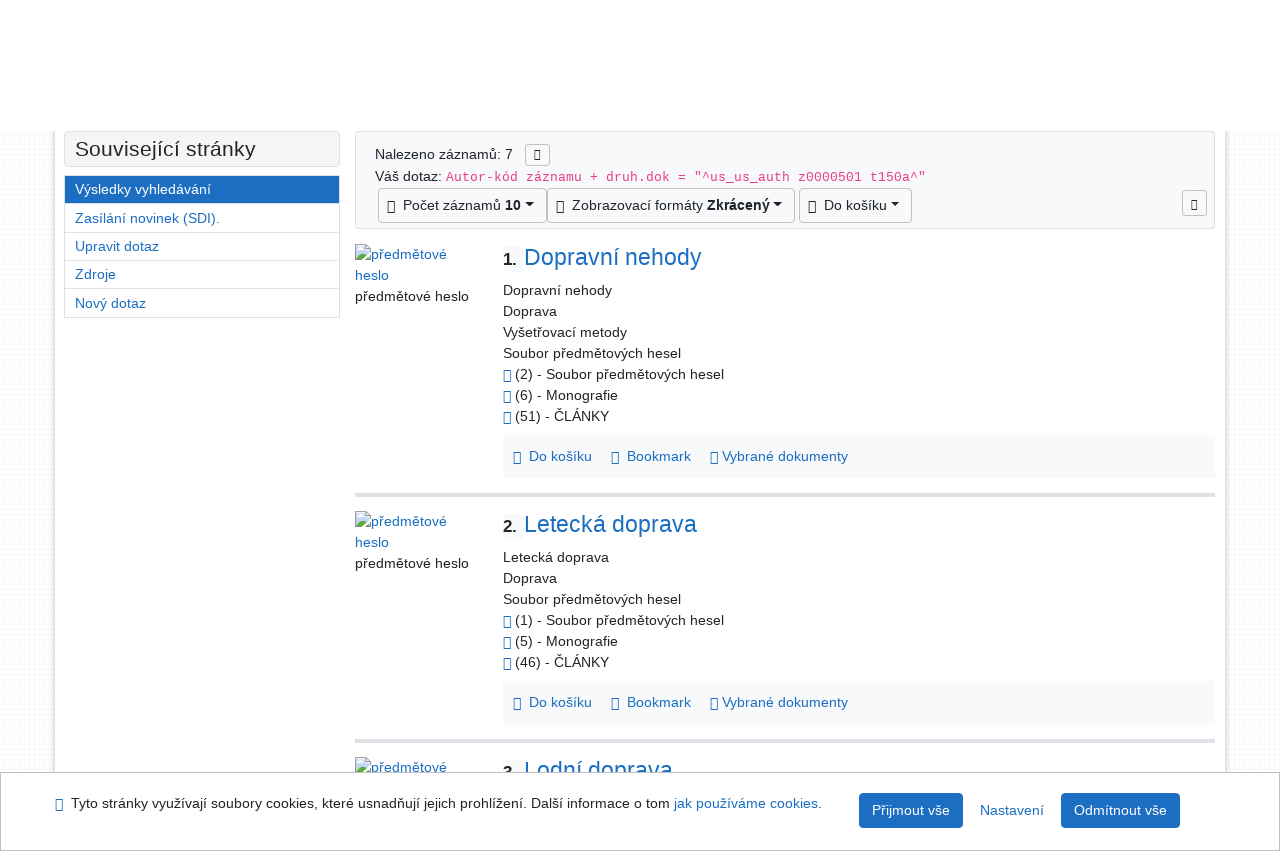

--- FILE ---
content_type: text/html; charset=utf-8
request_url: https://knihovna.usoud.cz/arl-us/cs/vysledky/?src=us_us_auth&field=AUK1&term=%22%5Eus_us_auth%5C*z0000501%5C*t150a%5E%22&qt=mg
body_size: 10222
content:

<!-- TPL: csp.templates2.parts.root -->
<!DOCTYPE html><html id="result" lang="cs-CZ" dir="ltr" class=""><head>

<!-- TPL: csp.templates2.parts.head -->
<meta name="viewport" content="width=device-width, initial-scale=1, shrink-to-fit=no"><meta charset="UTF-8"><meta id="ipac" name="author" content="IPAC: Cosmotron Bohemia, s.r.o. - www.cosmotron.cz" data-version="4.8.63a - 22.05.2025" data-login="0" data-ns="" data-url="https://knihovna.usoud.cz/i2/" data-ictx="us" data-skin="bs1" data-cachebuster="" data-logbasket="0" data-elink="0" data-lang="cs" data-country="CZ" data-scrollup="" data-src="us_us_auth" data-cookie-choose=1 data-cookie-preferential=0 data-cookie-analytical=0 data-cookie-marketing=0 data-mainjs="">
<!-- TPL: csp.templates2.parts.metaog -->

<!-- TPL: csp.templates2.parts.metalink -->
<link rel="help" href="https://knihovna.usoud.cz/arl-us/cs/napoveda/?key=result" title="Nápověda"><link rel="home" href="https://knihovna.usoud.cz/arl-us/cs/vysledky/"><link rel="alternate" hreflang="cs-CZ" href="https://knihovna.usoud.cz/arl-us/cs/vysledky/?&amp;iset=1"><link rel="alternate" hreflang="x-default" href="https://knihovna.usoud.cz/arl-us/cs/vysledky/?&amp;iset=1"><link rel="alternate" hreflang="en-GB" href="https://knihovna.usoud.cz/arl-us/en/result/?&amp;iset=1"><link rel="manifest" href="https://knihovna.usoud.cz/arl-us/cs/webmanifest/" title="PWA"><link rel="license" href="https://knihovna.usoud.cz/arl-us/cs/IPAC/?#ipac-copyright" title="Autorské právo"><link rel="contents" href="https://knihovna.usoud.cz/arl-us/cs/mapa-stranek/" title="Mapa stránek"><link rel="search" id="opensearch" type="application/opensearchdescription+xml" href="https://knihovna.usoud.cz/arl-us/cs/opensearch/?type=xml" title="IPAC ÚS v Brně" data-query="Chcete vyhledávací modul OpenSearch nainstalovat?">
<!-- TPL: csp.templates2.parts.metaapp -->
<meta name="mobile-web-app-capable" content="yes"><meta name="apple-mobile-web-app-capable" content="yes"><meta name="apple-mobile-web-app-title" content="ÚS v Brně"><meta name="apple-mobile-web-app-status-bar-style" content="#FFFFFF"><meta name="theme-color" content="#FFFFFF"><meta name="author" content="Knihovna Ústavního soudu"><meta name="twitter:dnt" content="on">
<meta name="description" content="Seznam vyhledaných výsledků - Knihovna Ústavního soudu  "><meta name="robots" content="index">
<!-- TPL: csp.templates2.parts.headcss -->
<link rel="preload" as="style" href="https://knihovna.usoud.cz/i2/css/bskin1.css"><link rel="stylesheet" href="https://knihovna.usoud.cz/i2/css/bskin1.css"><link rel="stylesheet" media="print" href="https://knihovna.usoud.cz/i2/css/print.css"><link rel="stylesheet" href="https://knihovna.usoud.cz/i2/user/us/css/buser.css">

<!-- TPL: csp.templates2.result.meta -->

<!-- TPL: csp.templates2.result.metaog -->

<!-- TPL: csp.templates2.result.metalink -->
<link rel="preconnect" href="https://cache2.obalkyknih.cz" crossorigin="anonymous"><link rel="dns-prefetch" href="https://cache2.obalkyknih.cz"><link rel="alternate" type="application/rss+xml" href="https://knihovna.usoud.cz/arl-us/cs/vysledky/?st=feed&amp;feed=rss&amp;field=AUK1&amp;boolop1=and&amp;kvant==&amp;term=%22%5Eus_us_auth%5C*z0000501%5C*t150a%5E%22" title="Výsledky vyhledávání - RSS 2.0"><script data-main="https://knihovna.usoud.cz/i2/js/conf.result.js" src="https://knihovna.usoud.cz/i2/js/require.js"></script>
<!-- TPL: csp.templates2.parts.body -->
<title>
Výsledky vyhledávání | Knihovna Ústavního soudu
</title>
</head>
<body class="nojs us_us_auth">
<div id="body">
<div id="page" class="container">

<!-- TPL: csp.templates2.parts.accessibilitynav -->
<div id="accessibility-nav" class="sr-only sr-only-focusable" data-scrollup-title="Přesunout se na začátek stránky"><nav aria-label="Odkazy k přeskočení">
<ul>
<li><a accesskey="0" href="#content">Přejít na obsah</a></li><li><a href="#nav">Přejít na menu</a></li><li><a href="https://knihovna.usoud.cz/arl-us/cs/prohlaseni-o-pristupnosti/?#content" accesskey="1" title="Prohlášení o webové přístupnosti" aria-label="Prohlášení o webové přístupnosti">Prohlášení o webové přístupnosti</a></li></ul>
</nav>
</div>
<!-- TPL: csp.user.us.templates2.parts.header -->
<div id="header" class="container"><header>
<div class="row m-0"><div id="brand" class="col-lg-9 col-md-7 col-sm-6 col-12 mt-1"><div class="container mt-2"><a href="http://www.usoud.cz/knihovna/" title="Knihovna Ústavního soudu"><img class="img-fluid" alt="Logo Knihovna Ústavního soudu" src="https://knihovna.usoud.cz/i2/user/us/img/logo.svg"></a></div></div><div id="header-info-box" class="col-lg-3 col-md-5 col-sm-6 col-12"><div class="container">
<!-- TPL: csp.templates2.parts.languages -->
<div id="language" class="mb-2 lang"><div class="cs btn active first"><a dir="ltr" rel="alternate" href="https://knihovna.usoud.cz/arl-us/cs/vysledky/?&amp;iset=1" hreflang="cs-CZ" lang="cs-CZ" title="Česká verze" aria-label="Česká verze"><i aria-hidden="true" class="flag-cs"></i> Česky</a></div><div class="en btn x last"><a dir="ltr" rel="alternate" href="https://knihovna.usoud.cz/arl-us/en/result/?&amp;iset=1" hreflang="en-GB" lang="en-GB" title="English version" aria-label="English version"><i aria-hidden="true" class="flag-en"></i> English</a></div></div><div id="basket-info"><a href="https://knihovna.usoud.cz/arl-us/cs/kosik/" aria-live="polite" rel="nofollow" class="ibasket nav-link" data-title="V košíku" title="V košíku 0" aria-label="V košíku 0"><i class="icon-basket" aria-hidden="true"></i>
V košíku (<output class="count">0</output>)</a></div></div></div></div></header>

<!-- TPL: csp.templates2.parts.mainmenu -->
<nav id="nav" class="navbar navbar-expand-lg"  aria-label="Hlavní menu">
<button type="button" aria-label="Boční menu" class="navbar-toggler collapsed btn-nav"  data-toggle="collapse" aria-controls="nav-aside" data-target="#nav-aside" id="btn-aside">
<i aria-hidden="true" class="icon-aside"></i>
</button>
<button type="button" aria-label="Hlavní menu" class="navbar-toggler collapsed btn-nav" id="btn-nav" data-toggle="collapse" aria-controls="nav-main" data-target="#nav-main">
<i aria-hidden="true" class="icon-menu"></i>
</button>
<div class="collapse navbar-collapse" id="nav-main"><ul class="navbar-main navbar-nav mr-auto">
<li id="nav-search" class="first nav-item">
<a href="https://knihovna.usoud.cz/arl-us/cs/index/" title="Vyhledávání v online katalogu" aria-label="Vyhledávání v online katalogu" rel="nofollow" class="nav-link">Vyhledávání</a>
</li>
<li id="nav-account" class="nav-item">
<a href="https://knihovna.usoud.cz/arl-us/cs/konto/" title="Informace o účtě uživatele" aria-label="Informace o účtě uživatele" rel="nofollow" class="nav-link">Konto</a>
</li>
<li id="nav-settings" class="nav-item">
<a href="https://knihovna.usoud.cz/arl-us/cs/nastaveni/" title="Nastavení" aria-label="Nastavení" rel="nofollow" class="nav-link">Nastavení účtu</a>
</li>
<li id="nav-help" class="nav-item">
<a href="https://knihovna.usoud.cz/arl-us/cs/napoveda/?key=result" title="Nápověda k online katalogu IPAC" aria-label="Nápověda k online katalogu IPAC" class="nav-link">Nápověda</a>
</li>
<li id="nav-contact" class="nav-item">
<a href="https://knihovna.usoud.cz/arl-us/cs/kontakt/" title="Stránka s kontakty na knihovnu" aria-label="Stránka s kontakty na knihovnu" class="nav-link">Kontakt</a>
</li>

</ul>
<ul class="navbar-login navbar-nav">

<!-- TPL: csp.templates2.parts.menuaccount -->

<!-- TPL: csp.templates2.parts.ladenkalink -->
<li id="nav-login" class="nav-item"><a href="https://knihovna.usoud.cz/arl-us/cs/prihlaseni/?opal=result&amp;iset=1" class="nav-link " title="Přihlášení uživatele do online katalogu" aria-label="Přihlášení uživatele do online katalogu"><i aria-hidden="true" class="icon-user"></i>&nbsp; Přihlášení</a></li></ul>
</div></nav>
</div><main id="content">

<!-- TPL: csp.templates2.parts.breadcrumb -->
<script type="application/ld+json">
{
    "@context": "https://schema.org",
    "@graph": [{
        "@type": "WebSite",
        "@id": "https://knihovna.usoud.cz/arl-us/cs/index/",
        "url": "https://knihovna.usoud.cz/arl-us/cs/index/",
        "version": "4.8.63a - 22.05.2025",
        "name": "Knihovna Ústavního soudu",
        "description": "Seznam vyhledaných výsledků - Knihovna Ústavního soudu  ",
        "inLanguage": "cs",
        "potentialAction": {
            "@type": "SearchAction",
            "target": "https://knihovna.usoud.cz/arl-us/cs/vysledky/?field=G&amp;search=Hledat&amp;term={q}",
            "query-input": "name=q"
        }
    }, {
        "@type": "WebPage",
        "@id": "https://knihovna.usoud.cz/arl-us/cs/vysledky/?field=AUK1&amp;term=%22%5Eus_us_auth%5C*z0000501%5C*t150a%5E%22&amp;iset=1",
        "url": "https://knihovna.usoud.cz/arl-us/cs/vysledky/?field=AUK1&amp;term=%22%5Eus_us_auth%5C*z0000501%5C*t150a%5E%22&amp;iset=1",
        "name": "Výsledky vyhledávání",
        "description": "Seznam vyhledaných výsledků - Ústavní soud, knihovna - Katalog autorit",
        "inLanguage": "cs"
    }
    ,{
        "@type": "BreadcrumbList",
        "itemListElement": [
            {
            "@type": "ListItem",
            "position": 1,
            "item": {
                "@id": "https://knihovna.usoud.cz/arl-us/cs/index/",
                "name": "Hlavní stránka"
                }
            }
,            {
            "@type": "ListItem",
            "position": 3,
            "item": {
                "@id": "https://knihovna.usoud.cz/arl-us/cs/vysledky/?field=AUK1&amp;term=%22%5Eus_us_auth%5C*z0000501%5C*t150a%5E%22&amp;iset=1",
                "name": "Výsledky vyhledávání"
                }
            }
        ]
    }
    ]
}
</script>

<!-- TPL: csp.templates2.parts.systemalert -->

<!-- TPL: csp.templates2.parts.ladenka -->

<!-- TPL: csp.templates2.result.main -->

<!-- TPL: csp.templates2.result.page -->
<div id="outer" class="row"><div id="bside"><div id="inner" class="container"><h1 class="sr-only">Výsledky vyhledávání</h1>
<!-- TPL: csp.templates2.result.paging -->
<div id="resultbox" class="card card-body bg-light"><div class="row"><div class="query-info col-sm-12 mt-2 ">Nalezeno záznamů: 7 &nbsp;
<span class="rssfeed"><a href="https://knihovna.usoud.cz/arl-us/cs/vysledky/?st=feed&amp;feed=rss&amp;sort=DEFAULT&amp;field=AUK1&amp;boolop1=and&amp;kvant==&amp;term=%22%5Eus_us_auth%5C*z0000501%5C*t150a%5E%22" rel="nofollow" class="pt-0 mt-0 btn btn-sm btn-light mr-1" target="_blank" type="application/rss+xml" title="Výsledky vyhledávání - RSS 2.0" aria-label="Výsledky vyhledávání - RSS 2.0"><i class="icon-rss" aria-hidden="true" title="Výsledky vyhledávání - RSS 2.0"></i></a></span></div></div><div class="row"><div class="col-sm-12">Váš dotaz: <code>Autor-kód záznamu + druh.dok = &quot;^us_us_auth z0000501 t150a^&quot;</code>
</div></div><div class="row"><div class="col-12 "><div id="paginglist" data-spy='affix' data-toggle='sticky-onscroll'>
<!-- TPL: csp.templates2.result.formatting -->
<div id="nav-affix" class="navbar xsubmit justify-content-center"><div class="dropdown"><button aria-expanded="false" type="button" aria-haspopup="true" data-toggle="dropdown" class="btn btn-light dropdown-toggle"  id="pagesize-a-dropdown-button"><i class="icon-list" aria-hidden="true"></i>&nbsp;  Počet záznamů <b>10</b></button><ul aria-labelledby="pagesize-a-dropdown-button" id="pagesize-a" role="menu" class="dropdown-menu"><li role="presentation"><a href="https://knihovna.usoud.cz/arl-us/cs/vysledky/?pg=1&amp;pagesize=10&amp;iset=1" class="active dropdown-item" aria-current="true" rel="nofollow" title="Počet záznamů 10" aria-label="Počet záznamů 10" role="menuitem">10</a></li><li role="presentation"><a href="https://knihovna.usoud.cz/arl-us/cs/vysledky/?pg=1&amp;pagesize=20&amp;iset=1" class=" dropdown-item"  rel="nofollow" title="Počet záznamů 20" aria-label="Počet záznamů 20" role="menuitem">20</a></li><li role="presentation"><a href="https://knihovna.usoud.cz/arl-us/cs/vysledky/?pg=1&amp;pagesize=30&amp;iset=1" class=" dropdown-item"  rel="nofollow" title="Počet záznamů 30" aria-label="Počet záznamů 30" role="menuitem">30</a></li><li role="presentation"><a href="https://knihovna.usoud.cz/arl-us/cs/vysledky/?pg=1&amp;pagesize=50&amp;iset=1" class=" dropdown-item"  rel="nofollow" title="Počet záznamů 50" aria-label="Počet záznamů 50" role="menuitem">50</a></li><li role="presentation"><a href="https://knihovna.usoud.cz/arl-us/cs/vysledky/?pg=1&amp;pagesize=100&amp;iset=1" class=" dropdown-item"  rel="nofollow" title="Počet záznamů 100" aria-label="Počet záznamů 100" role="menuitem">100</a></li></ul></div><div class="dropdown"><button aria-expanded="false" type="button" aria-haspopup="true" data-toggle="dropdown" class="btn btn-light mr-1 dropdown-toggle"  id="format-a-dropdown-button"><i class="icon-show" aria-hidden="true"></i>&nbsp;  Zobrazovací formáty <b>Zkrácený</b></button><ul aria-labelledby="format-a-dropdown-button" id="format-a" role="menu" class="dropdown-menu"><li role="presentation"><a href="https://knihovna.usoud.cz/arl-us/cs/vysledky/?zf=SHORT&amp;iset=1" class="active dropdown-item" aria-current="true" rel="nofollow" title="Formát: Zkrácený" aria-label="Formát: Zkrácený" role="menuitem">Zkrácený</a></li><li role="presentation"><a href="https://knihovna.usoud.cz/arl-us/cs/vysledky/?zf=TF_AUF_US&amp;iset=1" class=" dropdown-item"  rel="nofollow" title="Formát: Uživatelský formát" aria-label="Formát: Uživatelský formát" role="menuitem">Uživatelský formát</a></li><li role="presentation"><a href="https://knihovna.usoud.cz/arl-us/cs/vysledky/?zf=DATA&amp;iset=1" class=" dropdown-item"  rel="nofollow" title="Formát: MARC" aria-label="Formát: MARC" role="menuitem">MARC</a></li></ul></div><div class="dropdown"><button aria-expanded="false" type="button" aria-haspopup="true" data-toggle="dropdown" class="btn btn-light mr-1 dropdown-toggle"  id="basket-a-dropdown-button"><i class="icon-basket" aria-hidden="true"></i>&nbsp;  Do košíku</button><ul aria-labelledby="basket-a-dropdown-button" id="basket-a" role="menu" class="dropdown-menu"><li role="presentation"><a href="https://knihovna.usoud.cz/arl-us/cs/vysledky/?scope_pg=1&amp;pg=1&amp;record=us_us_auth*z0000502&amp;record=us_us_auth*z0001210&amp;record=us_us_auth*z0001232&amp;record=us_us_auth*z0002159&amp;record=us_us_auth*z0002183&amp;record=us_us_auth*z0000032&amp;record=us_us_auth*z0004402&amp;iset=1" rel="nofollow" title="Do košíku celou stránku" aria-label="Do košíku celou stránku" role="menuitem" class="dropdown-item"> celou stránku</a></li><li role="presentation"><a href="https://knihovna.usoud.cz/arl-us/cs/vysledky/?scope_set=1&amp;pg=1&amp;iset=1" rel="nofollow" title="Do košíku celý set" aria-label="Do košíku celý set" role="menuitem" class="dropdown-item"> celý set</a></li></ul></div><a href="https://knihovna.usoud.cz/arl-us/cs/kosik/" aria-live="polite" rel="nofollow" class="btn btn-light d-none d-sm-none ibasket" title="Dočasné úložiště záznamů v online katalogu pro práci s výsledky vyhledávání" aria-label="Dočasné úložiště záznamů v online katalogu pro práci s výsledky vyhledávání"><i class="icon-basket" aria-hidden="true"></i>
&nbsp;V košíku (<span class="count">0</span>)</a></div><div id="btn-affix" data-title2="Odepnout panel zobrazení výsledků" data-title="Přichytit panel zobrazení výsledků nahoře"></div></div></div></div></div>
<!-- TPL: csp.templates2.result.info -->
<div id="result-body" data-from-item=""><ol id="result-items" class="list-group" start="1">

<!-- TPL: csp.templates2.result.zshort -->
<li data-idx="us_us_auth*z0000502" id="item-us_us_authz0000502" class="list-group-item result-item odd zf-short us_us_auth "><div class="li-row row"><div class="format col-sm-10"><div class="row"><div class="col-sm-12">
<!-- TPL: csp.templates2.result.headline -->
<h2 class="h3">
<a href="https://knihovna.usoud.cz/arl-us/cs/detail-us_us_auth-z0000502-Dopravni-nehody/?disprec=1&amp;iset=1" title="Detailní zobrazení záznamu: Dopravní nehody" aria-label="Detailní zobrazení záznamu: Dopravní nehody"><span class="nr badge badge-light">1.</span>Dopravní nehody</a></h2></div></div><div class="col-request d-md-block d-lg-none">
<!-- TPL: csp.templates2.result.request -->
</div><div class="zf"><!-- zf: SHORT: -->
<!-- fmtRec: TF_US_AUS -->
<!-- TPL: csp.templates2.zf.empty -->
<div class="zf-empty">        Dopravní nehody
<br>        Doprava
<br>        Vyšetřovací metody
<br>        Soubor předmětových hesel
<br>        <a href="https://knihovna.usoud.cz/arl-us/cs/vysledky/?src=us_us_auth&amp;field=AUK1&amp;term=%22%5Eus_us_auth%5C*z0000502%5C*t150a%5E%22&amp;qt=mg" title="Odkaz na související záznam (search us_us_auth AUK1=&#34;^us_us_auth\*z0000502\*t150a^&#34;)" aria-label="Odkaz na související záznam"><span class="icon-search" aria-hidden="true"></span></a> (2) - Soubor předmětových hesel
<br>        <a href="https://knihovna.usoud.cz/arl-us/cs/vysledky/?src=us_us_cat&amp;field=AUK1&amp;term=%22%5Eus_us_auth%5C*z0000502%5C*amg%5E%22&amp;qt=mg" title="Odkaz na související záznam (search us_us_cat AUK1=&#34;^us_us_auth\*z0000502\*amg^&#34;)" aria-label="Odkaz na související záznam"><span class="icon-search" aria-hidden="true"></span></a> (6) - Monografie
<br>        <a href="https://knihovna.usoud.cz/arl-us/cs/vysledky/?src=us_us_cat&amp;field=AUK1&amp;term=%22%5Eus_us_auth%5C*z0000502%5C*xcla%5E%22&amp;qt=mg" title="Odkaz na související záznam (search us_us_cat AUK1=&#34;^us_us_auth\*z0000502\*xcla^&#34;)" aria-label="Odkaz na související záznam"><span class="icon-search" aria-hidden="true"></span></a> (51) - ČLÁNKY
</div></div>
<!-- TPL: csp.templates2.detail.myloans -->

<!-- TPL: csp.templates2.result.operations -->
<div class="nav5"><nav class="navbar bg-light pl-0" aria-label="Odkazy k záznamu">
<ul class="nav nav-pills">
<li class="basket nav-item" aria-live="assertive"><a href="https://knihovna.usoud.cz/arl-us/cs/kosik/?idx=us_us_auth*z0000502&amp;add=1" rel="nofollow" role="button" data-idx="us_us_auth*z0000502" aria-controls="basket-info" aria-label="Vložit do košíku: Dopravní nehody" title="Vložit do košíku: Dopravní nehody" class="addcart nav-link"><i aria-hidden="true" class="icon-basket"></i>&nbsp; Do košíku</a></li><li class="bookmark nav-item"><a href="https://knihovna.usoud.cz/arl-us/cs/bookmark/?idx=us_us_auth*z0000502&amp;disprec=1&amp;iset=1" rel="nofollow" class="nav-link" title="Nástroj pro práci se záznamem: Dopravní nehody" aria-label="Nástroj pro práci se záznamem: Dopravní nehody"><i aria-hidden="true" class="icon-bookmark"></i>&nbsp; Bookmark</a></li><li class="comment nav-item">
<!-- TPL: csp.templates2.rating.operation -->
</li><li class="mydoc nav-item"><a href="https://knihovna.usoud.cz/arl-us/cs/vybrane-dokumenty/?idx=us_us_auth*z0000502&amp;f_new=1&amp;iset=1" data-modal-login="1" rel="nofollow" class="nav-link" title="Seznam a správa dokumentů uživatele: Dopravní nehody" aria-label="Seznam a správa dokumentů uživatele: Dopravní nehody"><i aria-hidden="true" class="icon-mydocuments"></i>&nbsp;Vybrané dokumenty</a></li></ul>
</nav>
</div></div><div class="aside col-sm-2">
<!-- TPL: csp.templates2.result.image -->
<div class="img"><a href="https://knihovna.usoud.cz/arl-us/cs/detail-us_us_auth-z0000502-Dopravni-nehody/?disprec=1&amp;iset=1" title="Detailní zobrazení záznamu: Dopravní nehody" data-gallery="" aria-label="Detailní zobrazení záznamu: Dopravní nehody"><img class="type img-fluid" width="130" height="150" alt="předmětové heslo" src="https://knihovna.usoud.cz/i2/bs1/doc/subject_heading.png" ></a><p>předmětové heslo</p></div></div></div></li><li data-idx="us_us_auth*z0001210" id="item-us_us_authz0001210" class="list-group-item result-item even zf-short us_us_auth "><div class="li-row row"><div class="format col-sm-10"><div class="row"><div class="col-sm-12">
<!-- TPL: csp.templates2.result.headline -->
<h2 class="h3">
<a href="https://knihovna.usoud.cz/arl-us/cs/detail-us_us_auth-z0001210-Letecka-doprava/?disprec=2&amp;iset=1" title="Detailní zobrazení záznamu: Letecká doprava" aria-label="Detailní zobrazení záznamu: Letecká doprava"><span class="nr badge badge-light">2.</span>Letecká doprava</a></h2></div></div><div class="col-request d-md-block d-lg-none">
<!-- TPL: csp.templates2.result.request -->
</div><div class="zf"><!-- zf: SHORT: -->
<!-- fmtRec: TF_US_AUS -->
<!-- TPL: csp.templates2.zf.empty -->
<div class="zf-empty">        Letecká doprava
<br>        Doprava
<br>        Soubor předmětových hesel
<br>        <a href="https://knihovna.usoud.cz/arl-us/cs/vysledky/?src=us_us_auth&amp;field=AUK1&amp;term=%22%5Eus_us_auth%5C*z0001210%5C*t150a%5E%22&amp;qt=mg" title="Odkaz na související záznam (search us_us_auth AUK1=&#34;^us_us_auth\*z0001210\*t150a^&#34;)" aria-label="Odkaz na související záznam"><span class="icon-search" aria-hidden="true"></span></a> (1) - Soubor předmětových hesel
<br>        <a href="https://knihovna.usoud.cz/arl-us/cs/vysledky/?src=us_us_cat&amp;field=AUK1&amp;term=%22%5Eus_us_auth%5C*z0001210%5C*amg%5E%22&amp;qt=mg" title="Odkaz na související záznam (search us_us_cat AUK1=&#34;^us_us_auth\*z0001210\*amg^&#34;)" aria-label="Odkaz na související záznam"><span class="icon-search" aria-hidden="true"></span></a> (5) - Monografie
<br>        <a href="https://knihovna.usoud.cz/arl-us/cs/vysledky/?src=us_us_cat&amp;field=AUK1&amp;term=%22%5Eus_us_auth%5C*z0001210%5C*xcla%5E%22&amp;qt=mg" title="Odkaz na související záznam (search us_us_cat AUK1=&#34;^us_us_auth\*z0001210\*xcla^&#34;)" aria-label="Odkaz na související záznam"><span class="icon-search" aria-hidden="true"></span></a> (46) - ČLÁNKY
</div></div>
<!-- TPL: csp.templates2.detail.myloans -->

<!-- TPL: csp.templates2.result.operations -->
<div class="nav5"><nav class="navbar bg-light pl-0" aria-label="Odkazy k záznamu">
<ul class="nav nav-pills">
<li class="basket nav-item" aria-live="assertive"><a href="https://knihovna.usoud.cz/arl-us/cs/kosik/?idx=us_us_auth*z0001210&amp;add=1" rel="nofollow" role="button" data-idx="us_us_auth*z0001210" aria-controls="basket-info" aria-label="Vložit do košíku: Letecká doprava" title="Vložit do košíku: Letecká doprava" class="addcart nav-link"><i aria-hidden="true" class="icon-basket"></i>&nbsp; Do košíku</a></li><li class="bookmark nav-item"><a href="https://knihovna.usoud.cz/arl-us/cs/bookmark/?idx=us_us_auth*z0001210&amp;disprec=2&amp;iset=1" rel="nofollow" class="nav-link" title="Nástroj pro práci se záznamem: Letecká doprava" aria-label="Nástroj pro práci se záznamem: Letecká doprava"><i aria-hidden="true" class="icon-bookmark"></i>&nbsp; Bookmark</a></li><li class="comment nav-item">
<!-- TPL: csp.templates2.rating.operation -->
</li><li class="mydoc nav-item"><a href="https://knihovna.usoud.cz/arl-us/cs/vybrane-dokumenty/?idx=us_us_auth*z0001210&amp;f_new=1&amp;iset=1" data-modal-login="1" rel="nofollow" class="nav-link" title="Seznam a správa dokumentů uživatele: Letecká doprava" aria-label="Seznam a správa dokumentů uživatele: Letecká doprava"><i aria-hidden="true" class="icon-mydocuments"></i>&nbsp;Vybrané dokumenty</a></li></ul>
</nav>
</div></div><div class="aside col-sm-2">
<!-- TPL: csp.templates2.result.image -->
<div class="img"><a href="https://knihovna.usoud.cz/arl-us/cs/detail-us_us_auth-z0001210-Letecka-doprava/?disprec=2&amp;iset=1" title="Detailní zobrazení záznamu: Letecká doprava" data-gallery="" aria-label="Detailní zobrazení záznamu: Letecká doprava"><img class="type img-fluid" width="130" height="150" alt="předmětové heslo" src="https://knihovna.usoud.cz/i2/bs1/doc/subject_heading.png" ></a><p>předmětové heslo</p></div></div></div></li><li data-idx="us_us_auth*z0001232" id="item-us_us_authz0001232" class="list-group-item result-item odd zf-short us_us_auth "><div class="li-row row"><div class="format col-sm-10"><div class="row"><div class="col-sm-12">
<!-- TPL: csp.templates2.result.headline -->
<h2 class="h3">
<a href="https://knihovna.usoud.cz/arl-us/cs/detail-us_us_auth-z0001232-Lodni-doprava/?disprec=3&amp;iset=1" title="Detailní zobrazení záznamu: Lodní doprava" aria-label="Detailní zobrazení záznamu: Lodní doprava"><span class="nr badge badge-light">3.</span>Lodní doprava</a></h2></div></div><div class="col-request d-md-block d-lg-none">
<!-- TPL: csp.templates2.result.request -->
</div><div class="zf"><!-- zf: SHORT: -->
<!-- fmtRec: TF_US_AUS -->
<!-- TPL: csp.templates2.zf.empty -->
<div class="zf-empty">        Lodní doprava
<br>        Doprava
<br>        Soubor předmětových hesel
<br>        <a href="https://knihovna.usoud.cz/arl-us/cs/vysledky/?src=us_us_auth&amp;field=AUK1&amp;term=%22%5Eus_us_auth%5C*z0001232%5C*t150a%5E%22&amp;qt=mg" title="Odkaz na související záznam (search us_us_auth AUK1=&#34;^us_us_auth\*z0001232\*t150a^&#34;)" aria-label="Odkaz na související záznam"><span class="icon-search" aria-hidden="true"></span></a> (1) - Soubor předmětových hesel
<br>        <a href="https://knihovna.usoud.cz/arl-us/cs/vysledky/?src=us_us_cat&amp;field=AUK1&amp;term=%22%5Eus_us_auth%5C*z0001232%5C*amg%5E%22&amp;qt=mg" title="Odkaz na související záznam (search us_us_cat AUK1=&#34;^us_us_auth\*z0001232\*amg^&#34;)" aria-label="Odkaz na související záznam"><span class="icon-search" aria-hidden="true"></span></a> (2) - Monografie
<br>        <a href="https://knihovna.usoud.cz/arl-us/cs/vysledky/?src=us_us_cat&amp;field=AUK1&amp;term=%22%5Eus_us_auth%5C*z0001232%5C*xcla%5E%22&amp;qt=mg" title="Odkaz na související záznam (search us_us_cat AUK1=&#34;^us_us_auth\*z0001232\*xcla^&#34;)" aria-label="Odkaz na související záznam"><span class="icon-search" aria-hidden="true"></span></a> (1) - ČLÁNKY
</div></div>
<!-- TPL: csp.templates2.detail.myloans -->

<!-- TPL: csp.templates2.result.operations -->
<div class="nav5"><nav class="navbar bg-light pl-0" aria-label="Odkazy k záznamu">
<ul class="nav nav-pills">
<li class="basket nav-item" aria-live="assertive"><a href="https://knihovna.usoud.cz/arl-us/cs/kosik/?idx=us_us_auth*z0001232&amp;add=1" rel="nofollow" role="button" data-idx="us_us_auth*z0001232" aria-controls="basket-info" aria-label="Vložit do košíku: Lodní doprava" title="Vložit do košíku: Lodní doprava" class="addcart nav-link"><i aria-hidden="true" class="icon-basket"></i>&nbsp; Do košíku</a></li><li class="bookmark nav-item"><a href="https://knihovna.usoud.cz/arl-us/cs/bookmark/?idx=us_us_auth*z0001232&amp;disprec=3&amp;iset=1" rel="nofollow" class="nav-link" title="Nástroj pro práci se záznamem: Lodní doprava" aria-label="Nástroj pro práci se záznamem: Lodní doprava"><i aria-hidden="true" class="icon-bookmark"></i>&nbsp; Bookmark</a></li><li class="comment nav-item">
<!-- TPL: csp.templates2.rating.operation -->
</li><li class="mydoc nav-item"><a href="https://knihovna.usoud.cz/arl-us/cs/vybrane-dokumenty/?idx=us_us_auth*z0001232&amp;f_new=1&amp;iset=1" data-modal-login="1" rel="nofollow" class="nav-link" title="Seznam a správa dokumentů uživatele: Lodní doprava" aria-label="Seznam a správa dokumentů uživatele: Lodní doprava"><i aria-hidden="true" class="icon-mydocuments"></i>&nbsp;Vybrané dokumenty</a></li></ul>
</nav>
</div></div><div class="aside col-sm-2">
<!-- TPL: csp.templates2.result.image -->
<div class="img"><a href="https://knihovna.usoud.cz/arl-us/cs/detail-us_us_auth-z0001232-Lodni-doprava/?disprec=3&amp;iset=1" title="Detailní zobrazení záznamu: Lodní doprava" data-gallery="" aria-label="Detailní zobrazení záznamu: Lodní doprava"><img class="type img-fluid" width="130" height="150" alt="předmětové heslo" src="https://knihovna.usoud.cz/i2/bs1/doc/subject_heading.png" loading="lazy"></a><p>předmětové heslo</p></div></div></div></li><li data-idx="us_us_auth*z0002159" id="item-us_us_authz0002159" class="list-group-item result-item even zf-short us_us_auth "><div class="li-row row"><div class="format col-sm-10"><div class="row"><div class="col-sm-12">
<!-- TPL: csp.templates2.result.headline -->
<h2 class="h3">
<a href="https://knihovna.usoud.cz/arl-us/cs/detail-us_us_auth-z0002159-Pozemni-doprava/?disprec=4&amp;iset=1" title="Detailní zobrazení záznamu: Pozemní doprava" aria-label="Detailní zobrazení záznamu: Pozemní doprava"><span class="nr badge badge-light">4.</span>Pozemní doprava</a></h2></div></div><div class="col-request d-md-block d-lg-none">
<!-- TPL: csp.templates2.result.request -->
</div><div class="zf"><!-- zf: SHORT: -->
<!-- fmtRec: TF_US_AUS -->
<!-- TPL: csp.templates2.zf.empty -->
<div class="zf-empty">        Pozemní doprava
<br>        Silniční doprava
<br>        Doprava
<br>        Správa dopravy a komunikací
<br>        Motorová vozidla
<br>        Mýtné
<br>        Pohonné látky
<br>        Pokuty
<br>        Soubor předmětových hesel
<br>        <a href="https://knihovna.usoud.cz/arl-us/cs/vysledky/?src=us_us_auth&amp;field=AUK1&amp;term=%22%5Eus_us_auth%5C*z0002159%5C*t150a%5E%22&amp;qt=mg" title="Odkaz na související záznam (search us_us_auth AUK1=&#34;^us_us_auth\*z0002159\*t150a^&#34;)" aria-label="Odkaz na související záznam"><span class="icon-search" aria-hidden="true"></span></a> (6) - Soubor předmětových hesel
<br>        <a href="https://knihovna.usoud.cz/arl-us/cs/vysledky/?src=us_us_cat&amp;field=AUK1&amp;term=%22%5Eus_us_auth%5C*z0002159%5C*amg%5E%22&amp;qt=mg" title="Odkaz na související záznam (search us_us_cat AUK1=&#34;^us_us_auth\*z0002159\*amg^&#34;)" aria-label="Odkaz na související záznam"><span class="icon-search" aria-hidden="true"></span></a> (23) - Monografie
<br>        <a href="https://knihovna.usoud.cz/arl-us/cs/vysledky/?src=us_us_cat&amp;field=AUK1&amp;term=%22%5Eus_us_auth%5C*z0002159%5C*sk%5E%22&amp;qt=mg" title="Odkaz na související záznam (search us_us_cat AUK1=&#34;^us_us_auth\*z0002159\*sk^&#34;)" aria-label="Odkaz na související záznam"><span class="icon-search" aria-hidden="true"></span></a> (1) - elektronická kniha
<br>        <a href="https://knihovna.usoud.cz/arl-us/cs/vysledky/?src=us_us_cat&amp;field=AUK1&amp;term=%22%5Eus_us_auth%5C*z0002159%5C*xcla%5E%22&amp;qt=mg" title="Odkaz na související záznam (search us_us_cat AUK1=&#34;^us_us_auth\*z0002159\*xcla^&#34;)" aria-label="Odkaz na související záznam"><span class="icon-search" aria-hidden="true"></span></a> (3) - ČLÁNKY
</div></div>
<!-- TPL: csp.templates2.detail.myloans -->

<!-- TPL: csp.templates2.result.operations -->
<div class="nav5"><nav class="navbar bg-light pl-0" aria-label="Odkazy k záznamu">
<ul class="nav nav-pills">
<li class="basket nav-item" aria-live="assertive"><a href="https://knihovna.usoud.cz/arl-us/cs/kosik/?idx=us_us_auth*z0002159&amp;add=1" rel="nofollow" role="button" data-idx="us_us_auth*z0002159" aria-controls="basket-info" aria-label="Vložit do košíku: Pozemní doprava" title="Vložit do košíku: Pozemní doprava" class="addcart nav-link"><i aria-hidden="true" class="icon-basket"></i>&nbsp; Do košíku</a></li><li class="bookmark nav-item"><a href="https://knihovna.usoud.cz/arl-us/cs/bookmark/?idx=us_us_auth*z0002159&amp;disprec=4&amp;iset=1" rel="nofollow" class="nav-link" title="Nástroj pro práci se záznamem: Pozemní doprava" aria-label="Nástroj pro práci se záznamem: Pozemní doprava"><i aria-hidden="true" class="icon-bookmark"></i>&nbsp; Bookmark</a></li><li class="comment nav-item">
<!-- TPL: csp.templates2.rating.operation -->
</li><li class="mydoc nav-item"><a href="https://knihovna.usoud.cz/arl-us/cs/vybrane-dokumenty/?idx=us_us_auth*z0002159&amp;f_new=1&amp;iset=1" data-modal-login="1" rel="nofollow" class="nav-link" title="Seznam a správa dokumentů uživatele: Pozemní doprava" aria-label="Seznam a správa dokumentů uživatele: Pozemní doprava"><i aria-hidden="true" class="icon-mydocuments"></i>&nbsp;Vybrané dokumenty</a></li></ul>
</nav>
</div></div><div class="aside col-sm-2">
<!-- TPL: csp.templates2.result.image -->
<div class="img"><a href="https://knihovna.usoud.cz/arl-us/cs/detail-us_us_auth-z0002159-Pozemni-doprava/?disprec=4&amp;iset=1" title="Detailní zobrazení záznamu: Pozemní doprava" data-gallery="" aria-label="Detailní zobrazení záznamu: Pozemní doprava"><img class="type img-fluid" width="130" height="150" alt="předmětové heslo" src="https://knihovna.usoud.cz/i2/bs1/doc/subject_heading.png" loading="lazy"></a><p>předmětové heslo</p></div></div></div></li><li data-idx="us_us_auth*z0002183" id="item-us_us_authz0002183" class="list-group-item result-item odd zf-short us_us_auth "><div class="li-row row"><div class="format col-sm-10"><div class="row"><div class="col-sm-12">
<!-- TPL: csp.templates2.result.headline -->
<h2 class="h3">
<a href="https://knihovna.usoud.cz/arl-us/cs/detail-us_us_auth-z0002183-Pracovni-predpisy/?disprec=5&amp;iset=1" title="Detailní zobrazení záznamu: Pracovní předpisy" aria-label="Detailní zobrazení záznamu: Pracovní předpisy"><span class="nr badge badge-light">5.</span>Pracovní předpisy</a></h2></div></div><div class="col-request d-md-block d-lg-none">
<!-- TPL: csp.templates2.result.request -->
</div><div class="zf"><!-- zf: SHORT: -->
<!-- fmtRec: TF_US_AUS -->
<!-- TPL: csp.templates2.zf.empty -->
<div class="zf-empty">        Pracovní předpisy
<br>        Pracovní právo
<br>        Doprava
<br>        Odměňování
<br>        Pracovní cesty
<br>        Soubor předmětových hesel
<br>        <a href="https://knihovna.usoud.cz/arl-us/cs/vysledky/?src=us_us_auth&amp;field=AUK1&amp;term=%22%5Eus_us_auth%5C*z0002183%5C*t150a%5E%22&amp;qt=mg" title="Odkaz na související záznam (search us_us_auth AUK1=&#34;^us_us_auth\*z0002183\*t150a^&#34;)" aria-label="Odkaz na související záznam"><span class="icon-search" aria-hidden="true"></span></a> (4) - Soubor předmětových hesel
<br>        <a href="https://knihovna.usoud.cz/arl-us/cs/vysledky/?src=us_us_cat&amp;field=AUK1&amp;term=%22%5Eus_us_auth%5C*z0002183%5C*amg%5E%22&amp;qt=mg" title="Odkaz na související záznam (search us_us_cat AUK1=&#34;^us_us_auth\*z0002183\*amg^&#34;)" aria-label="Odkaz na související záznam"><span class="icon-search" aria-hidden="true"></span></a> (15) - Monografie
<br>        <a href="https://knihovna.usoud.cz/arl-us/cs/vysledky/?src=us_us_cat&amp;field=AUK1&amp;term=%22%5Eus_us_auth%5C*z0002183%5C*xcla%5E%22&amp;qt=mg" title="Odkaz na související záznam (search us_us_cat AUK1=&#34;^us_us_auth\*z0002183\*xcla^&#34;)" aria-label="Odkaz na související záznam"><span class="icon-search" aria-hidden="true"></span></a> (1) - ČLÁNKY
</div></div>
<!-- TPL: csp.templates2.detail.myloans -->

<!-- TPL: csp.templates2.result.operations -->
<div class="nav5"><nav class="navbar bg-light pl-0" aria-label="Odkazy k záznamu">
<ul class="nav nav-pills">
<li class="basket nav-item" aria-live="assertive"><a href="https://knihovna.usoud.cz/arl-us/cs/kosik/?idx=us_us_auth*z0002183&amp;add=1" rel="nofollow" role="button" data-idx="us_us_auth*z0002183" aria-controls="basket-info" aria-label="Vložit do košíku: Pracovní předpisy" title="Vložit do košíku: Pracovní předpisy" class="addcart nav-link"><i aria-hidden="true" class="icon-basket"></i>&nbsp; Do košíku</a></li><li class="bookmark nav-item"><a href="https://knihovna.usoud.cz/arl-us/cs/bookmark/?idx=us_us_auth*z0002183&amp;disprec=5&amp;iset=1" rel="nofollow" class="nav-link" title="Nástroj pro práci se záznamem: Pracovní předpisy" aria-label="Nástroj pro práci se záznamem: Pracovní předpisy"><i aria-hidden="true" class="icon-bookmark"></i>&nbsp; Bookmark</a></li><li class="comment nav-item">
<!-- TPL: csp.templates2.rating.operation -->
</li><li class="mydoc nav-item"><a href="https://knihovna.usoud.cz/arl-us/cs/vybrane-dokumenty/?idx=us_us_auth*z0002183&amp;f_new=1&amp;iset=1" data-modal-login="1" rel="nofollow" class="nav-link" title="Seznam a správa dokumentů uživatele: Pracovní předpisy" aria-label="Seznam a správa dokumentů uživatele: Pracovní předpisy"><i aria-hidden="true" class="icon-mydocuments"></i>&nbsp;Vybrané dokumenty</a></li></ul>
</nav>
</div></div><div class="aside col-sm-2">
<!-- TPL: csp.templates2.result.image -->
<div class="img"><a href="https://knihovna.usoud.cz/arl-us/cs/detail-us_us_auth-z0002183-Pracovni-predpisy/?disprec=5&amp;iset=1" title="Detailní zobrazení záznamu: Pracovní předpisy" data-gallery="" aria-label="Detailní zobrazení záznamu: Pracovní předpisy"><img class="type img-fluid" width="130" height="150" alt="předmětové heslo" src="https://knihovna.usoud.cz/i2/bs1/doc/subject_heading.png" loading="lazy"></a><p>předmětové heslo</p></div></div></div></li><li data-idx="us_us_auth*z0000032" id="item-us_us_authz0000032" class="list-group-item result-item even zf-short us_us_auth "><div class="li-row row"><div class="format col-sm-10"><div class="row"><div class="col-sm-12">
<!-- TPL: csp.templates2.result.headline -->
<h2 class="h3">
<a href="https://knihovna.usoud.cz/arl-us/cs/detail-us_us_auth-z0000032-Spravni-pravo-a-spravni-veda/?disprec=6&amp;iset=1" title="Detailní zobrazení záznamu: Správní právo a správní věda" aria-label="Detailní zobrazení záznamu: Správní právo a správní věda"><span class="nr badge badge-light">6.</span>Správní právo a správní věda</a></h2></div></div><div class="col-request d-md-block d-lg-none">
<!-- TPL: csp.templates2.result.request -->
</div><div class="zf"><!-- zf: SHORT: -->
<!-- fmtRec: TF_US_AUS -->
<!-- TPL: csp.templates2.zf.empty -->
<div class="zf-empty">        Správní právo a správní věda
<br>        Správní soudnictví
<br>        Stavebnictví
<br>        Archivace
<br>        Atomový zákon
<br>        Doprava
<br>        Kontrola správy
<br>        Krajské zřízení
<br>        Mediální právo
<br>        Nestátní organizace
<br>        Obec
<br>        Obecní právo
<br>        Obecní zastupitelstvo
<br>        Obecní zřízení
<br>        Okresní zřízení
<br>        Organizace
<br>        Organizace správy
<br>        Orgány politické správy
<br>        Přestupky
<br>        Regionální rozvoj
<br>        Samospráva
<br>        Sázky
<br>        Skartace
<br>        Spolkové právo
<br>        Správa
<br>        Správa daní a poplatků
<br>        Správněprávní odpovědnost
<br>        Správněprávní vztahy
<br>        Správní činnost
<br>        Správní poplatky
<br>        Správní právo hmotné
<br>        Správní právo procesní
<br>        Správní právo trestní
<br>        Správní rozhodnutí
<br>        Správní řízení
<br>        Správní uvážení
<br>        Státní služba
<br>        Státní správa a samospráva
<br>        Subjekty správního práva
<br>        Subjekty správního řízení
<br>        Subjekty veřejné správy
<br>        Technická normalizace
<br>        Technické požadavky na výrobky
<br>        Tiskové právo
<br>        Trestní řád správní
<br>        Územní samosprávné celky
<br>        Veřejná správa
<br>        Veřejný majetek
<br>        Zákon o loteriích
<br>        Zákon o nadacích
<br>        Zákon o ochraně utajovaných skutečností
<br>        Zákon o odpadech
<br>        Zákon o pozemních komunikacích
<br>        Zákon o střelných zbraních a střelivu
<br>        Zákon o zbraních
<br>        Zákonodárství
<br>        Soubor předmětových hesel
<br>        <a href="https://knihovna.usoud.cz/arl-us/cs/vysledky/?src=us_us_auth&amp;field=AUK1&amp;term=%22%5Eus_us_auth%5C*z0000032%5C*t150a%5E%22&amp;qt=mg" title="Odkaz na související záznam (search us_us_auth AUK1=&#34;^us_us_auth\*z0000032\*t150a^&#34;)" aria-label="Odkaz na související záznam"><span class="icon-search" aria-hidden="true"></span></a> (55) - Soubor předmětových hesel
<br>        <a href="https://knihovna.usoud.cz/arl-us/cs/vysledky/?src=us_us_cat&amp;field=AUK1&amp;term=%22%5Eus_us_auth%5C*z0000032%5C*amg%5E%22&amp;qt=mg" title="Odkaz na související záznam (search us_us_cat AUK1=&#34;^us_us_auth\*z0000032\*amg^&#34;)" aria-label="Odkaz na související záznam"><span class="icon-search" aria-hidden="true"></span></a> (354) - Monografie
<br>        <a href="https://knihovna.usoud.cz/arl-us/cs/vysledky/?src=us_us_cat&amp;field=AUK1&amp;term=%22%5Eus_us_auth%5C*z0000032%5C*xcla%5E%22&amp;qt=mg" title="Odkaz na související záznam (search us_us_cat AUK1=&#34;^us_us_auth\*z0000032\*xcla^&#34;)" aria-label="Odkaz na související záznam"><span class="icon-search" aria-hidden="true"></span></a> (7) - ČLÁNKY
</div></div>
<!-- TPL: csp.templates2.detail.myloans -->

<!-- TPL: csp.templates2.result.operations -->
<div class="nav5"><nav class="navbar bg-light pl-0" aria-label="Odkazy k záznamu">
<ul class="nav nav-pills">
<li class="basket nav-item" aria-live="assertive"><a href="https://knihovna.usoud.cz/arl-us/cs/kosik/?idx=us_us_auth*z0000032&amp;add=1" rel="nofollow" role="button" data-idx="us_us_auth*z0000032" aria-controls="basket-info" aria-label="Vložit do košíku: Správní právo a správní věda" title="Vložit do košíku: Správní právo a správní věda" class="addcart nav-link"><i aria-hidden="true" class="icon-basket"></i>&nbsp; Do košíku</a></li><li class="bookmark nav-item"><a href="https://knihovna.usoud.cz/arl-us/cs/bookmark/?idx=us_us_auth*z0000032&amp;disprec=6&amp;iset=1" rel="nofollow" class="nav-link" title="Nástroj pro práci se záznamem: Správní právo a správní věda" aria-label="Nástroj pro práci se záznamem: Správní právo a správní věda"><i aria-hidden="true" class="icon-bookmark"></i>&nbsp; Bookmark</a></li><li class="comment nav-item">
<!-- TPL: csp.templates2.rating.operation -->
</li><li class="mydoc nav-item"><a href="https://knihovna.usoud.cz/arl-us/cs/vybrane-dokumenty/?idx=us_us_auth*z0000032&amp;f_new=1&amp;iset=1" data-modal-login="1" rel="nofollow" class="nav-link" title="Seznam a správa dokumentů uživatele: Správní právo a správní věda" aria-label="Seznam a správa dokumentů uživatele: Správní právo a správní věda"><i aria-hidden="true" class="icon-mydocuments"></i>&nbsp;Vybrané dokumenty</a></li></ul>
</nav>
</div></div><div class="aside col-sm-2">
<!-- TPL: csp.templates2.result.image -->
<div class="img"><a href="https://knihovna.usoud.cz/arl-us/cs/detail-us_us_auth-z0000032-Spravni-pravo-a-spravni-veda/?disprec=6&amp;iset=1" title="Detailní zobrazení záznamu: Správní právo a správní věda" data-gallery="" aria-label="Detailní zobrazení záznamu: Správní právo a správní věda"><img class="type img-fluid" width="130" height="150" alt="předmětové heslo" src="https://knihovna.usoud.cz/i2/bs1/doc/subject_heading.png" loading="lazy"></a><p>předmětové heslo</p></div></div></div></li><li data-idx="us_us_auth*z0004402" id="item-us_us_authz0004402" class="list-group-item result-item odd zf-short us_us_auth "><div class="li-row row"><div class="format col-sm-10"><div class="row"><div class="col-sm-12">
<!-- TPL: csp.templates2.result.headline -->
<h2 class="h3">
<a href="https://knihovna.usoud.cz/arl-us/cs/detail-us_us_auth-z0004402-zeleznicni-doprava/?disprec=7&amp;iset=1" title="Detailní zobrazení záznamu: Železniční doprava" aria-label="Detailní zobrazení záznamu: Železniční doprava"><span class="nr badge badge-light">7.</span>Železniční doprava</a></h2></div></div><div class="col-request d-md-block d-lg-none">
<!-- TPL: csp.templates2.result.request -->
</div><div class="zf"><!-- zf: SHORT: -->
<!-- fmtRec: TF_US_AUS -->
<!-- TPL: csp.templates2.zf.empty -->
<div class="zf-empty">        Železniční doprava
<br>        Mezinárodní železniční doprava
<br>        Doprava
<br>        Správa dopravy a komunikací
<br>        Koncese
<br>        Přeprava nákladů
<br>        Přeprava osob a zavazadel
<br>        Přepravní řád v železniční dopravě
<br>        Soubor předmětových hesel
<br>        <a href="https://knihovna.usoud.cz/arl-us/cs/vysledky/?src=us_us_auth&amp;field=AUK1&amp;term=%22%5Eus_us_auth%5C*z0004402%5C*t150a%5E%22&amp;qt=mg" title="Odkaz na související záznam (search us_us_auth AUK1=&#34;^us_us_auth\*z0004402\*t150a^&#34;)" aria-label="Odkaz na související záznam"><span class="icon-search" aria-hidden="true"></span></a> (6) - Soubor předmětových hesel
<br>        <a href="https://knihovna.usoud.cz/arl-us/cs/vysledky/?src=us_us_cat&amp;field=AUK1&amp;term=%22%5Eus_us_auth%5C*z0004402%5C*amg%5E%22&amp;qt=mg" title="Odkaz na související záznam (search us_us_cat AUK1=&#34;^us_us_auth\*z0004402\*amg^&#34;)" aria-label="Odkaz na související záznam"><span class="icon-search" aria-hidden="true"></span></a> (16) - Monografie
<br>        <a href="https://knihovna.usoud.cz/arl-us/cs/vysledky/?src=us_us_cat&amp;field=AUK1&amp;term=%22%5Eus_us_auth%5C*z0004402%5C*sk%5E%22&amp;qt=mg" title="Odkaz na související záznam (search us_us_cat AUK1=&#34;^us_us_auth\*z0004402\*sk^&#34;)" aria-label="Odkaz na související záznam"><span class="icon-search" aria-hidden="true"></span></a> (1) - elektronická kniha
<br>        <a href="https://knihovna.usoud.cz/arl-us/cs/vysledky/?src=us_us_cat&amp;field=AUK1&amp;term=%22%5Eus_us_auth%5C*z0004402%5C*xcla%5E%22&amp;qt=mg" title="Odkaz na související záznam (search us_us_cat AUK1=&#34;^us_us_auth\*z0004402\*xcla^&#34;)" aria-label="Odkaz na související záznam"><span class="icon-search" aria-hidden="true"></span></a> (11) - ČLÁNKY
</div></div>
<!-- TPL: csp.templates2.detail.myloans -->

<!-- TPL: csp.templates2.result.operations -->
<div class="nav5"><nav class="navbar bg-light pl-0" aria-label="Odkazy k záznamu">
<ul class="nav nav-pills">
<li class="basket nav-item" aria-live="assertive"><a href="https://knihovna.usoud.cz/arl-us/cs/kosik/?idx=us_us_auth*z0004402&amp;add=1" rel="nofollow" role="button" data-idx="us_us_auth*z0004402" aria-controls="basket-info" aria-label="Vložit do košíku: Železniční doprava" title="Vložit do košíku: Železniční doprava" class="addcart nav-link"><i aria-hidden="true" class="icon-basket"></i>&nbsp; Do košíku</a></li><li class="bookmark nav-item"><a href="https://knihovna.usoud.cz/arl-us/cs/bookmark/?idx=us_us_auth*z0004402&amp;disprec=7&amp;iset=1" rel="nofollow" class="nav-link" title="Nástroj pro práci se záznamem: Železniční doprava" aria-label="Nástroj pro práci se záznamem: Železniční doprava"><i aria-hidden="true" class="icon-bookmark"></i>&nbsp; Bookmark</a></li><li class="comment nav-item">
<!-- TPL: csp.templates2.rating.operation -->
</li><li class="mydoc nav-item"><a href="https://knihovna.usoud.cz/arl-us/cs/vybrane-dokumenty/?idx=us_us_auth*z0004402&amp;f_new=1&amp;iset=1" data-modal-login="1" rel="nofollow" class="nav-link" title="Seznam a správa dokumentů uživatele: Železniční doprava" aria-label="Seznam a správa dokumentů uživatele: Železniční doprava"><i aria-hidden="true" class="icon-mydocuments"></i>&nbsp;Vybrané dokumenty</a></li></ul>
</nav>
</div></div><div class="aside col-sm-2">
<!-- TPL: csp.templates2.result.image -->
<div class="img"><a href="https://knihovna.usoud.cz/arl-us/cs/detail-us_us_auth-z0004402-zeleznicni-doprava/?disprec=7&amp;iset=1" title="Detailní zobrazení záznamu: Železniční doprava" data-gallery="" aria-label="Detailní zobrazení záznamu: Železniční doprava"><img class="type img-fluid" width="130" height="150" alt="předmětové heslo" src="https://knihovna.usoud.cz/i2/bs1/doc/subject_heading.png" loading="lazy"></a><p>předmětové heslo</p></div></div></div></li></ol>
</div><br>
</div></div>
<!-- TPL: csp.templates2.result.aside -->
<div id="aside" class="navbar-expand-lg"><div class="collapse navbar-collapse" id="nav-aside"><aside aria-label="Související stránky">
<!-- TPL: csp.templates2.result.submenu -->
<div id="nav1" class="part"><h2>Související stránky</h2><ul class="nav flex-column"><li id="nav1-result" class="nav-item"><a href="https://knihovna.usoud.cz/arl-us/cs/vysledky/?q=1" rel="nofollow" class="nav-link active" title="Seznam vyhledaných výsledků" aria-label="Seznam vyhledaných výsledků">Výsledky vyhledávání</a></li><li id="nav1-sdi" class="nav-item"><a href="https://knihovna.usoud.cz/arl-us/cs/moje-SDI/?tab=2&amp;guide=&amp;iset=1" rel="nofollow" class="nav-link" title="Nastavení služby SDI na zasílání průběžných rešerší podle vlastního výběru" aria-label="Nastavení služby SDI na zasílání průběžných rešerší podle vlastního výběru">Zasílání novinek (SDI).</a></li><li id="nav1-esearch" class="nav-item"><a href="https://knihovna.usoud.cz/arl-us/cs/rozsirene-vyhledavani/?q=1" class="nav-link" title="Upravit dotaz" aria-label="Upravit dotaz">Upravit dotaz</a></li><li id="nav1-src" class="nav-item"><a href="https://knihovna.usoud.cz/arl-us/cs/zdroje/" accesskey="5" class="nav-link" title="Přidání dalších zdrojů pro vyhledávání a odkazy na další externí zdroje" aria-label="Přidání dalších zdrojů pro vyhledávání a odkazy na další externí zdroje">Zdroje</a></li><li id="nav1-new" class="nav-item"><a href="https://knihovna.usoud.cz/arl-us/cs/index/" rel="nofollow" class="nav-link" title="Vyhledávání v online katalogu" aria-label="Vyhledávání v online katalogu">Nový dotaz</a></li></ul></div><div id="facetbox" class="x" data-text="Načítání fazet" data-ajax="https://knihovna.usoud.cz/arl-us/cs/vysledky/?iset=1&amp;st=ajax&amp;facet=1"></div>
<!-- TPL: csp.templates2.parts.headaside -->

<!-- TPL: csp.templates2.parts.footeraside -->
</aside></div></div></div>
<!-- TPL: csp.templates2.result.jstemplate -->

<!-- TPL: csp.templates2.parts.jstable -->
<script id="tpl-toolbar" type="text/x-jsrender">
{{if isform}}
<button type="button" data-toggle="tooltip" data-link="{on ~doCheck}" id="btn-check-{{:id}}" class="btn-check btn btn-light" aria-label="Označit vše" title="Označit vše">
<i class="icon-check" aria-hidden="true"></i>
</button>
<button type="button" data-toggle="tooltip" data-link="{on ~doUnCheck}" id="btn-uncheck-{{:id}}" class="btn-uncheck btn btn-light" aria-label="Odznačit vše" title="Odznačit vše">
<i class="icon-uncheck" aria-hidden="true"></i>
</button>
{{/if}}
</script>
<script id="tpl-table-loading" type="text/x-jsrender">
<span class="icon-loading" aria-hidden="true" aria-live="polite" role="alert" aria-busy="true" aria-label="Načítání"><span role="progressbar" aria-valuetext="Načítání"><i class="icon-loading" aria-hidden="true"></i></span></span></script>
<script id="tpl-table-price" type="text/x-jsrender">
<span class="{{:class}}"><b>{{:sign}}</b>{{:price}}</span></script><script id="tpl-loading" type="text/x-jsrender">
<div class="ipac-loading" role="alert" aria-live="polite" aria-busy="true" aria-label="Načítání"><span role="progressbar" aria-valuetext="Načítání"><i class="icon-loading" aria-hidden="true"></i></span></div></script>
<script id="tpl-skip-page" type="text/x-jsrender" title="Přejít na stránku">
<form action="https://knihovna.usoud.cz/arl-us/cs/vysledky/" class="form-inline" method="get"><div class="form-group"><label for="inputskippage">Na stránku&nbsp; (1-1)</label>
<input type="number" autofocus="autofocus" id="inputskippage" inputmode="numeric" pattern="[0-9]{1,999}" step="1" min="1" max="1" required="required" name="pg" class="form-control text-right" value="1" data-fv-digits="true" data-fv-digits___message="Hodnota musí být číslelná!"/></div><button type="submit" class="btn btn-primary">Přejít</button>
<input type="hidden" name="op" value="result"><input type="hidden" name="zf" value="SHORT"><input type="hidden" name="sort" value="TITLE"><input type="hidden" name="iset" value="1"></form></script>
<script id="tpl-permalink" type="text/x-jsrender"  title="Trvalý odkaz na záznam">
<h3>{{:title}}</h3>
<p class="link"><a href="{{:href}}">Přejít na stránku</a></p>
<div role="form"><div class="form-group"><label for="plink-l" class="col-sm-12">Zkopírovat do schránky</label>
<div class="col-sm-12"><div class="input-group"><input readonly="readonly" class="form-control" onclick="this.select();" inputmode="none" type="url" value="{{:href}}" id="plink-l"><div role="button" class="input-group-append input-group-text ipac-clipboard btn" data-toggle="tooltip" data-clipboard-action="copy" aria-controls="plink-l" data-clipboard-target="#plink-l" title="Zkopírovat do schránky" data-title="Zkopírováno do schránky"><i class="icon-copy" aria-hidden="true"></i>
</div></div></div></div></div></script>
<script id="tpl-contact-map" type="text/x-jsrender">
<strong>{{:name}}</strong><br>
{{if src}}<img alt="{{:name}}" src="{{:src}}" class="img-thumbnail" width="150"><br>{{/if}}
{{if street}}<br>{{:street}}{{/if}}
{{if locality}}<br>{{:locality}}{{/if}}
</script>
<script id="tpl-weather-tooltip" type="text/x-jsrender">
<div class="card p-2 text-nowrap"><div>{{:day}}{{:year}}</div><div>{{:txmax}} <b style="color:{{:maxcolor}};">{{if max}}{{:max}}{{else}} {{/if}}</b></div><div>{{:txmin}} <b style="color:{{:mincolor}};">{{if min}}{{:min}}{{else}} {{/if}}</b></div>{{if note}}<div>{{:note}}</div>{{/if}}
</div></script>
<script id="tpl-btn-more" type="text/x-jsrender">
<a href="javascript:void(0);" role="button" class="more" aria-expanded="false" aria-label="{{:title}}" title="{{:title}}">{{:text}}</a></script>
<script id="tpl-btn-affix" type="text/x-jsrender">
<a href="javascript:;" data-link="{on ~doClick}" role="button" class="btn btn-light btn-sm" title="{{:title}}" aria-label="{{:title}}" aria-pressed="{{:pressed}}"><i class="icon-{{:icon}}" aria-hidden="true"></i></a></script>
<!-- TPL: csp.templates2.recommend.jstemplate -->
<script id="tpl-jcarousel" type="text/x-jsrender">
<a href="javascript:void(0);" class="jcarousel-control-prev" title="předchozí záznam"><i class="icon-menu-left" aria-hidden="true"></i></a><a href="javascript:void(0);" class="jcarousel-control-next" title="další záznam"><i class="icon-menu-right" aria-hidden="true"></i></a><p class="jcarousel-pagination"></p>
</script>
<script id="tpl-jcarusel-btn" type="text/x-jsrender">
<a href="javascript:void(0);{{:page}}" title="{{:title}}" data-toggle="tooltip">{{:page}}</a></script>
<!-- TPL: csp.templates2.parts.tail -->
<br class="clearfix">
</main><!-- /#content -->
<!-- TPL: csp.templates2.parts.toplist -->
<div id="fuh"></div>
<!-- TPL: csp.templates2.parts.nojs -->
<noscript><p class="alert alert-warning" role="alert">
Pro plnou funkčnost těchto stránek je nutné povolit JavaScript.
Zde jsou <a href="https://www.enable-javascript.com/cz/" rel="external nofollow" target="_blank" title="enable-javascript.com  - Externí odkaz">instrukce jak povolit JavaScript ve Vašem webovém prohlížeči</a>.
</p></noscript></div><!-- /#page --></div><!-- /#body -->
<!-- TPL: csp.templates2.parts.footer -->
<div id="footer"><div class="container"><footer aria-label="Zápatí" class="row">
<div id="footer-brand" class="col-md-2"><a href="https://knihovna.usoud.cz/arl-us/cs/index/" rel="home" title="Návrat na úvodní stránku katalogu" aria-label="Návrat na úvodní stránku katalogu"><i class="icon-arl" aria-hidden="true"></i></a></div><div id="nav3" class="col-md-5"><nav>
<ul class="nav">
<li id="nav3-smap" class="first nav-item">
<a href="https://knihovna.usoud.cz/arl-us/cs/mapa-stranek/" title="Mapa webových stránek online katalogu" aria-label="Mapa webových stránek online katalogu" accesskey="3" class="nav-link">Mapa stránek</a>
</li>
<li id="nav3-accessibility" class="nav-item">
<a href="https://knihovna.usoud.cz/arl-us/cs/prohlaseni-o-pristupnosti/" title="Prohlášení o webové přístupnosti" aria-label="Prohlášení o webové přístupnosti" class="nav-link">Přístupnost</a>
</li>
<li id="nav3-privacy" class="nav-item">
<a href="https://knihovna.usoud.cz/arl-us/cs/soukromi/" title="Zásady nakládání s osobními údaji uživatelů" aria-label="Zásady nakládání s osobními údaji uživatelů" class="nav-link">Soukromí</a>
</li>
<li id="nav3-opensearch" class="nav-item">
<a href="https://knihovna.usoud.cz/arl-us/cs/opensearch/" title="Možnost doplnit do webového prohlížece vyhledávací modul na vyhledávaní v online katalogu" aria-label="Možnost doplnit do webového prohlížece vyhledávací modul na vyhledávaní v online katalogu" class="nav-link">Modul OpenSearch</a>
</li>
<li id="nav3-feedback" class="nav-item">
<a href="https://knihovna.usoud.cz/arl-us/cs/napiste-nam/" title="Formulář pro zaslání zprávy" aria-label="Formulář pro zaslání zprávy" rel="nofollow" class="nav-link">Napište nám</a>
</li>
<li id="nav3-cookies" class="nav-item">
<a href="https://knihovna.usoud.cz/arl-us/cs/cookies/" title="Nastavení cookies" aria-label="Nastavení cookies" rel="nofollow" class="nav-link">Nastavení cookies</a>
</li>

</ul>
</nav>
</div><div id="contentinfo" role="contentinfo" class="col-md-5"><p id="footprint">
&nbsp;
<span itemscope="itemscope" itemtype="https://schema.org/Organization"><a itemprop="url" rel="me external" target="_blank" href="http://www.usoud.cz/knihovna/"><span itemprop="name">Ústavní soud, IČO: 48513687, se sídlem Joštova 625/8, 660 83 Brno</span></a></span></p>
<p id="cosmotron" itemscope="itemscope" itemtype="https://schema.org/Organization">
©1993-2026 &nbsp;<a href="https://knihovna.usoud.cz/arl-us/cs/IPAC/" dir="ltr" title="Informace o aplikaci IPAC" aria-label="Informace o aplikaci IPAC"><abbr lang="en-GB" title="Internet Public Access Catalog">IPAC</abbr><time datetime="2025-05-22" title="4.8.63a - 22.5.2025">&nbsp;v.4.8.63a</time></a>&nbsp;-&nbsp; <span dir="ltr"><a itemprop="url" rel="external" target="_blank" href="https://www.cosmotron.cz" title="Web společnosti Cosmotron Bohemia, s.r.o.  - Externí odkaz"><span itemprop="name">Cosmotron Bohemia, s.r.o.</span></a></span></p>
</div></footer>
</div></div><div class="overlay"></div>
<!-- TPL: csp.templates2.parts.jsmodal -->
<script id="tpl-help-modal" type="text/x-jsrender">
<div class="modal fade"  id="result-modal{{:item}}"  tabindex="-1" role="dialog" aria-labelledby="result-modal{{:item}}-modal-title" aria-hidden="true"><div class="modal-dialog" role="document"><div class="modal-content"><div class="modal-header "><h1 class="modal-title h3 w-100" id="result-modal{{:item}}-modal-title">{{:title}} </h1><button type="button" class="close" data-dismiss="modal" aria-label="Zavřít"><span aria-hidden="true">&times;</span></button></div><div class="modal-body">{{:html}}
</div><div class="modal-footer"><button type="button" class="btn btn-light" data-dismiss="modal" aria-label="Zavřít">Zavřít</button></div></div></div></div></script>
<script id="tpl-help-trigger" type="text/x-jsrender">
<span data-toggle="modal" class="btn btn-light" data-target="#result-modal{{:item}}"><i class="icon-info" aria-hidden="true"></i>
</span></script>
<script id="tpl-ipac-modal" type="text/x-jsrender">
<div class="modal fade {{:type}}" id="{{:id}}" tabindex="-1" role="dialog" aria-labelledby="{{:id}}-title" aria-hidden="true"><div class="modal-dialog {{:size}} {{if centered}}modal-dialog-centered{{/if}}" role="document"><div class="modal-content"><div class="modal-header {{if report}}bg-{{:reportclass}}{{/if}}"><h1 class="modal-title h3" id="{{:id}}-title">{{:name}}</h1>
<button type="button" class="close" data-dismiss="modal" aria-label="Zavřít"><i aria-hidden="true">&times;</i></button>
</div><div class="modal-body{{if report}} collapse border border-{{:reportclass}}{{/if}} {{if center}} text-center{{/if}}" id="{{:id}}-report">{{:body}}
</div><div class="modal-footer">{{if foottext}}<div class="text-left">{{:foottext}}</div>{{/if}}
{{if report}}
<a role="button" class="btn btn-light" data-toggle="collapse" href="#{{:id}}-report" aria-expanded="false" aria-controls="{{:id}}-report"><i class="icon-info" aria-hidden="true"></i>&nbsp; {{:report}}</a>{{/if}}
{{if agree}}
<button type="button" class="btn btn-primary" id="btn-agree" data-link="{on ~doArgee}" data-dismiss="modal">{{if agreeicon}}<i class="{{:agreeicon}}" aria-hidden="true"></i>&nbsp;{{/if}} {{:agree}}</button>
{{/if}}
{{if disagree}}
<button type="button" class="btn btn-light" id="btn-disagree" data-link="{on ~doArgee}" data-dismiss="modal">{{if disagreeicon}}<i class="{{:disagreeicon}}" aria-hidden="true"></i>&nbsp;{{/if}} {{:disagree}}</button>
{{/if}}
{{if link}}
<a id="btn-link" href="{{:href}}" target="{{if linktarget}}{{:linktarget}}{{else}}_self{{/if}}" class="btn btn-{{if linkprimary}}primary{{else}}light{{/if}}{{if linktarget}} external{{/if}}">{{if linkicon}}<i class="{{:linkicon}}" aria-hidden="true"></i>&nbsp;{{/if}} {{:link}}</a>{{/if}}
{{if linkform}}
<form method="post" action="{{:href}}" role="link" target="{{if linktarget}}{{:linktarget}}{{else}}_self{{/if}}">

{{if param1n}}<input type="hidden" name="{{:param1n}}" value="{{:param1v}}"/>{{/if}}
<button id="btn-linkform" type="submit" class="btn btn-{{if linkprimary}}primary{{else}}light{{/if}}">{{if linkicon}}<i class="{{:linkicon}}" aria-hidden="true"></i>&nbsp;{{/if}} {{:linkform}}</button>
</form>{{/if}}
{{if close}}
<button type="button" class="btn btn-light" data-dismiss="modal" aria-label="Zavřít">Zavřít</button>
{{/if}}
</div></div></div></div></script>
<script id="tpl-modal-loading" type="text/x-jsrender">
<div class="modal fade" id="modal-loading" tabindex="-1" aria-labelledby="modal-loading-title" role="dialog" aria-busy="true" aria-label="Načítání" aria-hidden="true"><div class="modal-dialog modal-sm modal-dialog-centered" role="document"><div class="modal-content text-center"><div class="modal-body"><h1 class="modal-title h3" id="modal-loading-title">Načítání&hellip;</h1>
<span role="progressbar" aria-valuetext="Načítání"><i class="icon-loading" aria-hidden="true"></i></span></div></div></div></div></script>
<script id="tpl-tab-loading" type="text/x-jsrender">
<div class="m-auto text-center" role="alert" aria-busy="true" aria-label="Načítání"><h1>Načítání&hellip;</h1>
<span role="progressbar" aria-valuetext="Načítání"><i class="icon-loading" aria-hidden="true"></i></span></div></script>
<script id="tpl-btn-clearable" type="text/x-jsrender">
<button class="btn d-none {{:class}}" type="button" aria-label="{{:label}}" tabindex="-1"><i aria-hidden="true">&times;</i></button>
</script>
<div id="ipac-modal"></div><div class="modal fade"  id="modal-openseadragon"  tabindex="-1" role="dialog" aria-labelledby="modal-openseadragon-modal-title" aria-hidden="true"><div class="modal-dialog modal-sm" role="document"><div class="modal-content"><div class="modal-header "><h1 class="modal-title h3 w-100" id="modal-openseadragon-modal-title">openseadragon </h1><button type="button" class="close" data-dismiss="modal" aria-label="Zavřít"><span aria-hidden="true">&times;</span></button></div><div class="modal-body"><div class="modal-body-fromjs"><!-- Description from JS JSON --></div></div></div></div></div>
<!-- TPL: csp.templates2.cookies.cookiesbar -->
<div class="container-fluid fixed-bottom d-none" id="cookiesbar"><div class="container cookiesbar-body"><div class="row"><div class="col-12 col-md-8 cookiesbar-text"><p>
<i aria-hidden="true" class="icon-info"></i>&nbsp;
Tyto stránky využívají soubory cookies, které usnadňují jejich prohlížení. Další informace o tom
<a href="https://knihovna.usoud.cz/arl-us/cs/napoveda/?key=cookies" title="Nápověda: jak používáme cookies" aria-label="Nápověda: jak používáme cookies" class="help-link">jak používáme cookies</a>.
</p>
</div><div class="col-12 col-md-4 cookiesbar-btn"><a href="https://knihovna.usoud.cz/arl-us/cs/cookies/?opt=all&amp;save=1&amp;opal=result" rel="nofollow" class="btn btn-ajax btn-primary ml-1" title="Přijmout všechny cookies" aria-label="Přijmout všechny cookies">Přijmout vše</a><a href="https://knihovna.usoud.cz/arl-us/cs/cookies/" rel="nofollow" class="btn btn-link ml-1" title="Nastavení cookies" aria-label="Nastavení cookies">Nastavení</a><a href="https://knihovna.usoud.cz/arl-us/cs/cookies/?opt=technical&amp;save=1&amp;opal=result" rel="nofollow" class="btn btn-ajax btn-primary ml-1" title="Přijmout pouze nezbytné cookies" aria-label="Přijmout pouze nezbytné cookies">Odmítnout vše</a></div></div></div></div><div id="fb-root"></div></body>
</html><!-- page-total: 0.11 -->
